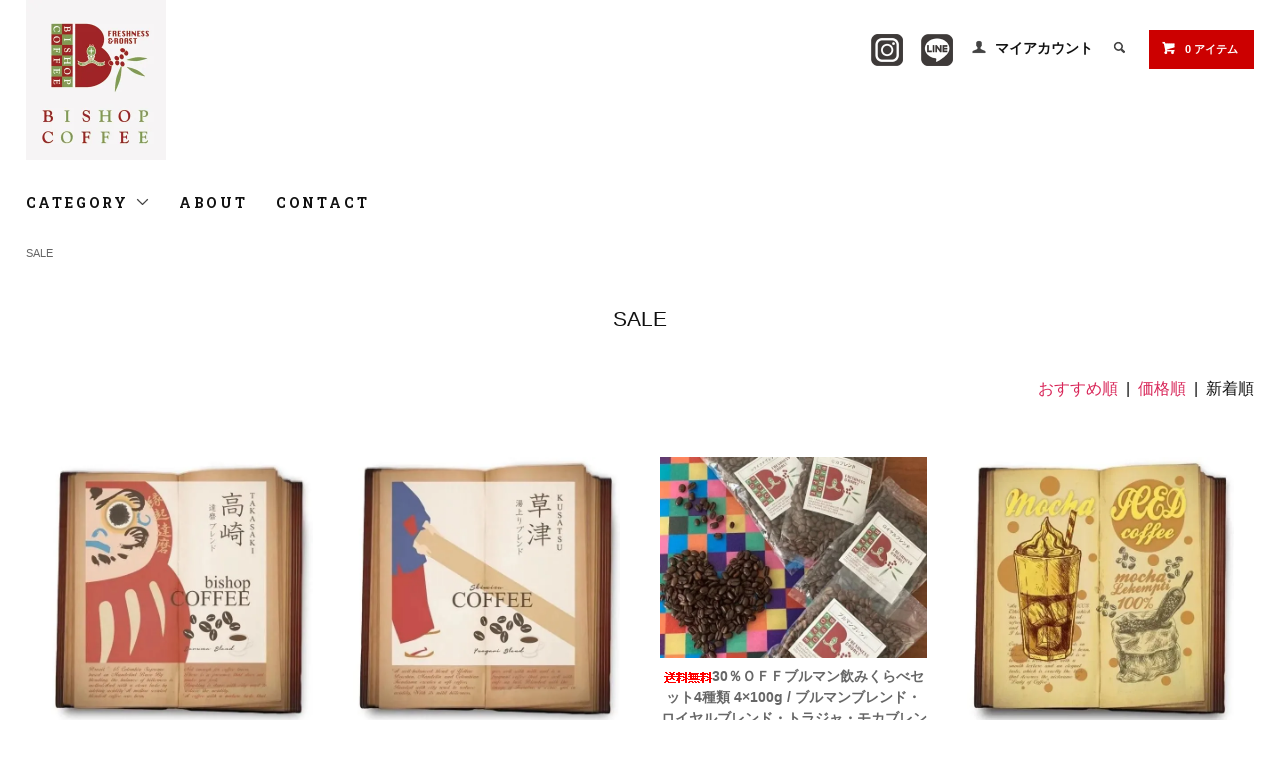

--- FILE ---
content_type: text/html; charset=EUC-JP
request_url: https://www.bishopcoffee.com/?mode=cate&cbid=2819843&csid=0&sort=n
body_size: 7603
content:
<!DOCTYPE html PUBLIC "-//W3C//DTD XHTML 1.0 Transitional//EN" "http://www.w3.org/TR/xhtml1/DTD/xhtml1-transitional.dtd">
<html xmlns:og="http://ogp.me/ns#" xmlns:fb="http://www.facebook.com/2008/fbml" xmlns:mixi="http://mixi-platform.com/ns#" xmlns="http://www.w3.org/1999/xhtml" xml:lang="ja" lang="ja" dir="ltr">
<head>
<meta http-equiv="content-type" content="text/html; charset=euc-jp" />
<meta http-equiv="X-UA-Compatible" content="IE=edge,chrome=1" />
<title>自家焙煎コーヒー豆通販 ビショップコーヒー</title>
<meta name="Keywords" content="コーヒー,草津,高崎,ブレンド,セット,挽き加減,送料無料" />
<meta name="Description" content="" />
<meta name="Author" content="" />
<meta name="Copyright" content="GMOペパボ" />
<meta http-equiv="content-style-type" content="text/css" />
<meta http-equiv="content-script-type" content="text/javascript" />
<link rel="stylesheet" href="https://www.bishopcoffee.com/css/framework/colormekit.css" type="text/css" />
<link rel="stylesheet" href="https://www.bishopcoffee.com/css/framework/colormekit-responsive.css" type="text/css" />
<link rel="stylesheet" href="https://img21.shop-pro.jp/PA01484/074/css/2/index.css?cmsp_timestamp=20220727210550" type="text/css" />

<link rel="alternate" type="application/rss+xml" title="rss" href="https://www.bishopcoffee.com/?mode=rss" />
<link rel="shortcut icon" href="https://img21.shop-pro.jp/PA01484/074/favicon.ico?cmsp_timestamp=20251230141548" />
<script type="text/javascript" src="//ajax.googleapis.com/ajax/libs/jquery/1.11.0/jquery.min.js" ></script>
<meta property="og:title" content="自家焙煎コーヒー豆通販 ビショップコーヒー" />
<meta property="og:description" content="" />
<meta property="og:url" content="https://www.bishopcoffee.com?mode=cate&cbid=2819843&csid=0&sort=n" />
<meta property="og:site_name" content="自家焙煎コーヒー豆通販 ビショップコーヒー" />
<meta property="og:image" content=""/>
<meta name="facebook-domain-verification" content="e7kihja4myynaysdii8c1a643tnrkd" />
<meta name="facebook-domain-verification" content="g38pxvw6o6lowpv29wd4ngrl4la477" />
<script>
  var Colorme = {"page":"product_list","shop":{"account_id":"PA01484074","title":"\u81ea\u5bb6\u7119\u714e\u30b3\u30fc\u30d2\u30fc\u8c46\u901a\u8ca9 \u30d3\u30b7\u30e7\u30c3\u30d7\u30b3\u30fc\u30d2\u30fc"},"basket":{"total_price":0,"items":[]},"customer":{"id":null}};

  (function() {
    function insertScriptTags() {
      var scriptTagDetails = [{"src":"https:\/\/zen.one\/analytics.js?1afcb7e77492430c9e772cc5c9831689","integrity":"sha384-BoYauKyrc4GFnmzOcZrgm2Wv8OTajVYIut+t1InDPUfZ1Un1MylaXqeN5sW8hRww"}];
      var entry = document.getElementsByTagName('script')[0];

      scriptTagDetails.forEach(function(tagDetail) {
        var script = document.createElement('script');

        script.type = 'text/javascript';
        script.src = tagDetail.src;
        script.async = true;

        if( tagDetail.integrity ) {
          script.integrity = tagDetail.integrity;
          script.setAttribute('crossorigin', 'anonymous');
        }

        entry.parentNode.insertBefore(script, entry);
      })
    }

    window.addEventListener('load', insertScriptTags, false);
  })();
</script>
</head>
<body>
<meta name="colorme-acc-payload" content="?st=1&pt=10028&ut=2819843,0&at=PA01484074&v=20260115134857&re=&cn=8b1c1b0750a98f1bc6491edd6adb066c" width="1" height="1" alt="" /><script>!function(){"use strict";Array.prototype.slice.call(document.getElementsByTagName("script")).filter((function(t){return t.src&&t.src.match(new RegExp("dist/acc-track.js$"))})).forEach((function(t){return document.body.removeChild(t)})),function t(c){var r=arguments.length>1&&void 0!==arguments[1]?arguments[1]:0;if(!(r>=c.length)){var e=document.createElement("script");e.onerror=function(){return t(c,r+1)},e.src="https://"+c[r]+"/dist/acc-track.js?rev=3",document.body.appendChild(e)}}(["acclog001.shop-pro.jp","acclog002.shop-pro.jp"])}();</script><link href="https://fonts.googleapis.com/css?family=Roboto+Slab:400,700" rel="stylesheet" type="text/css">
  <link href="https://img.shop-pro.jp/tmpl_js/78/bxslider/jquery.bxslider.css" rel="stylesheet" type="text/css">
  <script src="https://img.shop-pro.jp/tmpl_js/78/bxslider/jquery.bxslider.min.js"></script>
<script src="https://img.shop-pro.jp/tmpl_js/78/jquery.tile.js"></script>
<script src="https://img.shop-pro.jp/tmpl_js/78/masonry.pkgd.min.js"></script>
<script src="https://img.shop-pro.jp/tmpl_js/78/smoothscroll.js"></script>
<script src="https://img.shop-pro.jp/tmpl_js/78/jquery.ah-placeholder.js"></script>
<script src="https://img.shop-pro.jp/tmpl_js/78/utility_index.js"></script>

<div class="cart_in_modal__bg show_while_cart_in_connecting spinner" style="display: none;"></div>
<!--[if lte IE 8]>
<div id="wrapper" class="ie8 page--product_list">
<![endif]-->

<div id="wrapper" class="page--product_list">

  <div id="header" class="header__section container">
    <div class="clearfix">
      <h1 class="header__logo header__logo-img">
        <a href="./"><img src="https://img21.shop-pro.jp/PA01484/074/PA01484074.jpg?cmsp_timestamp=20251230141548" alt="自家焙煎コーヒー豆通販 ビショップコーヒー" /></a>
      </h1>
      
      <ul class="header-nav hidden-phone">
        
        
<li class="header-nav__unit">
<a href="https://www.instagram.com/bishopcoffee_japan/" target="_blank">
<img src="https://img21.shop-pro.jp/PA01484/074/etc/insta64.png" width="32" height="32">
</a>
</li>

<li class="header-nav__unit">
<a href="https://page.line.me/685sgiew?openQrModal=true" target="_blank">
<img src="https://img21.shop-pro.jp/PA01484/074/etc/line64a.png" width="32" height="32">
</a>
</li>
        
        
        <li class="header-nav__unit">
          <i class="icon-b icon-user"></i>
          <a href="https://www.bishopcoffee.com/?mode=myaccount" class="header-nav__txt">マイアカウント</a>
        </li>
                
        
        <li class="header-nav__unit">
          <i class="icon-b icon-search header__search-switch" data-visible-switch="search-form"></i>
          <form action="https://www.bishopcoffee.com/" method="GET" class="header__search-form" data-visible-target="search-form">
            <input type="hidden" name="mode" value="srh" />
            <input type="text" name="keyword" placeholder="商品を検索" class="header__search-form__input" data-search-input="search-form__input" />
          </form>
        </li>
        
        
        <li class="header-nav__unit">
                    <a href="https://www.bishopcoffee.com/cart/proxy/basket?shop_id=PA01484074&shop_domain=bishopcoffee.com" class="btn txt--sm header-nav__btn btn-secondary">
            <i class="icon-w icon-cart"></i>0 アイテム
          </a>
                  </li>
        
      </ul>
      
      
            
    </div>
    
    <ul class="global-nav-phone visible-phone">
      <li>
        <a href="javascript:TabBlockToggle('global-nav');">
          <i class="icon-lg-b icon-list"></i>
        </a>
      </li>

<li>
<a href="https://www.instagram.com/bishopcoffee_japan/" target="_blank">
<img src="https://img21.shop-pro.jp/PA01484/074/etc/insta64.png" width="32" height="32">
</a>
</li>

<li>
<a href="https://page.line.me/685sgiew?openQrModal=true" target="_blank">
<img src="https://img21.shop-pro.jp/PA01484/074/etc/line64a.png" width="32" height="32">
</a>
</li>
      
      <li>
        <a href="javascript:TabBlockToggle('global-nav__search-form');">
          <i class="icon-lg-b icon-search"></i>
        </a>
      </li>
      <li>      
      
        <a href="javascript:TabBlockToggle('global-nav__user-nav');">
          <i class="icon-lg-b icon-user"></i>
        </a>
      </li>
      <li>
                <a href="https://www.bishopcoffee.com/cart/proxy/basket?shop_id=PA01484074&shop_domain=bishopcoffee.com">
          <i class="icon-lg-b icon-cart"></i>
        </a>
              </li>
    </ul>
    
    <div>
      <ul class="global-nav clearfix global-nav__pulldown-nav" data-visible-target="global-nav" data-block="tab-content">
        <li class="global-nav__unit global-nav__pulldown">
          <a href="javascript:PulldownToggle('global-nav__product-nav');" class="global-nav__unit__txt">
            CATEGORY <i class="icon-b icon-chevron_thin_down hidden-phone"></i>
          </a>
          
          <div class="visible-phone">
            <ul class="header__pulldown-nav__list">
              
                              <li>
                  <a href="https://www.bishopcoffee.com/?mode=cate&cbid=2819843&csid=0">
                    SALE
                  </a>
                </li>
                              <li>
                  <a href="https://www.bishopcoffee.com/?mode=cate&cbid=2819289&csid=0">
                    送料無料お試しセット
                  </a>
                </li>
                              <li>
                  <a href="https://www.bishopcoffee.com/?mode=cate&cbid=2818861&csid=0">
                    スペシャルティーコーヒー
                  </a>
                </li>
                              <li>
                  <a href="https://www.bishopcoffee.com/?mode=cate&cbid=2797846&csid=0">
                    ストレートコーヒー
                  </a>
                </li>
                              <li>
                  <a href="https://www.bishopcoffee.com/?mode=cate&cbid=2815309&csid=0">
                    ブレンドコーヒー
                  </a>
                </li>
                              <li>
                  <a href="https://www.bishopcoffee.com/?mode=cate&cbid=2815337&csid=0">
                    アイスコーヒー
                  </a>
                </li>
                              <li>
                  <a href="https://www.bishopcoffee.com/?mode=cate&cbid=2815340&csid=0">
                    カフェポッド
                  </a>
                </li>
                              <li>
                  <a href="https://www.bishopcoffee.com/?mode=cate&cbid=2816671&csid=0">
                    湯上りブレンド・達磨ブレンド
                  </a>
                </li>
                              <li>
                  <a href="https://www.bishopcoffee.com/?mode=cate&cbid=2815339&csid=0">
                    生豆
                  </a>
                </li>
                              <li>
                  <a href="https://www.bishopcoffee.com/?mode=cate&cbid=2818569&csid=0">
                    焙煎機
                  </a>
                </li>
                              <li>
                  <a href="https://www.bishopcoffee.com/?mode=cate&cbid=2818777&csid=0">
                    期間限定コーヒー
                  </a>
                </li>
                            
              
                          </ul>
          </div>
          
        </li>
        <li class="global-nav__unit">
          <a href="https://www.bishopcoffee.com/?mode=sk#info" class="global-nav__unit__txt">ABOUT</a>
        </li>
                <li class="global-nav__unit">
          <a href="https://bishopcoffee.shop-pro.jp/customer/inquiries/new" class="global-nav__unit__txt">CONTACT</a>
        </li>
      </ul>
      <div class="global-nav__pulldown-nav" data-visible-target="global-nav__search-form" data-block="tab-content">
        <form action="https://www.bishopcoffee.com/" method="GET" class="header__search-form--phone">
          <input type="hidden" name="mode" value="srh" />
          <input type="text" name="keyword" placeholder="商品を検索" />
          <button class="btn">検索</button>
        </form>
      </div>
      <div class="global-nav__pulldown-nav" data-visible-target="global-nav__user-nav" data-block="tab-content">
        <ul class="header__pulldown-nav__list">
          <li><a href="https://www.bishopcoffee.com/?mode=myaccount">マイアカウント</a></li>
                  </ul>
      </div>
    </div>
    <div class="global-nav__pulldown-nav row hidden-phone" data-visible-target="global-nav__product-nav" data-block="tab-content">
      
                                    
                    <ul class="row header__pulldown-nav__list col col-sm-12">
                    <li>
              <a href="https://www.bishopcoffee.com/?mode=cate&cbid=2819843&csid=0">
                SALE
              </a>
            </li>
                                          <li>
              <a href="https://www.bishopcoffee.com/?mode=cate&cbid=2819289&csid=0">
                送料無料お試しセット
              </a>
            </li>
                                          <li>
              <a href="https://www.bishopcoffee.com/?mode=cate&cbid=2818861&csid=0">
                スペシャルティーコーヒー
              </a>
            </li>
                                          <li>
              <a href="https://www.bishopcoffee.com/?mode=cate&cbid=2797846&csid=0">
                ストレートコーヒー
              </a>
            </li>
                                          <li>
              <a href="https://www.bishopcoffee.com/?mode=cate&cbid=2815309&csid=0">
                ブレンドコーヒー
              </a>
            </li>
                                          <li>
              <a href="https://www.bishopcoffee.com/?mode=cate&cbid=2815337&csid=0">
                アイスコーヒー
              </a>
            </li>
                  </ul>
          <ul class="row header__pulldown-nav__list col col-sm-12">
                                          <li>
              <a href="https://www.bishopcoffee.com/?mode=cate&cbid=2815340&csid=0">
                カフェポッド
              </a>
            </li>
                                          <li>
              <a href="https://www.bishopcoffee.com/?mode=cate&cbid=2816671&csid=0">
                湯上りブレンド・達磨ブレンド
              </a>
            </li>
                                          <li>
              <a href="https://www.bishopcoffee.com/?mode=cate&cbid=2815339&csid=0">
                生豆
              </a>
            </li>
                                          <li>
              <a href="https://www.bishopcoffee.com/?mode=cate&cbid=2818569&csid=0">
                焙煎機
              </a>
            </li>
                                          <li>
              <a href="https://www.bishopcoffee.com/?mode=cate&cbid=2818777&csid=0">
                期間限定コーヒー
              </a>
            </li>
                          </ul>
                    
      
            
    </div>
  </div>
      <div class="container">
  
  <div class="topicpath-nav">
    <ul>
                        <li><a href="?mode=cate&cbid=2819843&csid=0">SALE</a></li>
                          </ul>
  </div>
  

  <h2 class="section__title-h2">
          SALE
      </h2>

  
    

  
    

  
    

  
    

      
    <p class="product-list__sort">
              <a href="?mode=cate&cbid=2819843&csid=0">おすすめ順</a>      &nbsp;|&nbsp;
              <a href="?mode=cate&cbid=2819843&csid=0&sort=p">価格順</a>      &nbsp;|&nbsp;
      新着順
          </p>
    
    
    <ul class="row product-list section__block">
              <li class="col col-lg-3 col-sm-4 col-xs-12 product-list__unit">
          <div class="product-list__unit__inner">
            <a href="?pid=187333300">
                              <img src="https://img21.shop-pro.jp/PA01484/074/product/187333300_th.jpg?cmsp_timestamp=20250626162128" alt="30％ＯＦＦまとめてお得　高崎 達磨ブレンド 1kg/ まろやかな苦味に酸味をそえてクリアな味わいと芳醇な香り" class="product-list__photo" />
                          </a>
            <a href="?pid=187333300" class="product-list__name product-list__text">
              30％ＯＦＦまとめてお得　高崎 達磨ブレンド 1kg/ まろやかな苦味に酸味をそえてクリアな味わいと芳醇な香り
            </a>
                        <p>
                                              <span class="product-list__price product-list__text">
                  6,469円(税479円)
                </span>
                                          </p>
          </div>
        </li>
              <li class="col col-lg-3 col-sm-4 col-xs-12 product-list__unit">
          <div class="product-list__unit__inner">
            <a href="?pid=187333274">
                              <img src="https://img21.shop-pro.jp/PA01484/074/product/187333274_th.jpg?cmsp_timestamp=20250626161919" alt="41%OFF まとめてお得　草津 湯上りブレンド 1kg/まろやかな苦味、豊かなコクと控えめな酸味でミルクとの相性抜群" class="product-list__photo" />
                          </a>
            <a href="?pid=187333274" class="product-list__name product-list__text">
              41%OFF まとめてお得　草津 湯上りブレンド 1kg/まろやかな苦味、豊かなコクと控えめな酸味でミルクとの相性抜群
            </a>
                        <p>
                                              <span class="product-list__price product-list__text">
                  5,500円(税407円)
                </span>
                                          </p>
          </div>
        </li>
              <li class="col col-lg-3 col-sm-4 col-xs-12 product-list__unit">
          <div class="product-list__unit__inner">
            <a href="?pid=187333193">
                              <img src="https://img21.shop-pro.jp/PA01484/074/product/187333193_th.jpg?cmsp_timestamp=20250626161749" alt="<img class='new_mark_img1' src='https://img.shop-pro.jp/img/new/icons61.gif' style='border:none;display:inline;margin:0px;padding:0px;width:auto;' />30％ＯＦＦブルマン飲みくらべセット4種類 4×100g / ブルマンブレンド・ロイヤルブレンド・トラジャ・モカブレンド（送料無料）" class="product-list__photo" />
                          </a>
            <a href="?pid=187333193" class="product-list__name product-list__text">
              <img class='new_mark_img1' src='https://img.shop-pro.jp/img/new/icons61.gif' style='border:none;display:inline;margin:0px;padding:0px;width:auto;' />30％ＯＦＦブルマン飲みくらべセット4種類 4×100g / ブルマンブレンド・ロイヤルブレンド・トラジャ・モカブレンド（送料無料）
            </a>
                        <p>
                                              <span class="product-list__price product-list__text">
                  2,469円(税183円)
                </span>
                                          </p>
          </div>
        </li>
              <li class="col col-lg-3 col-sm-4 col-xs-12 product-list__unit">
          <div class="product-list__unit__inner">
            <a href="?pid=187333133">
                              <img src="https://img21.shop-pro.jp/PA01484/074/product/187333133_th.jpg?cmsp_timestamp=20250626161413" alt="送料無料31％ＯＦＦモカアイス200ｇ ビショップアイス 200ｇ　/濃厚な味わいながら雑味がないためスッキリとした風味" class="product-list__photo" />
                          </a>
            <a href="?pid=187333133" class="product-list__name product-list__text">
              送料無料31％ＯＦＦモカアイス200ｇ ビショップアイス 200ｇ　/濃厚な味わいながら雑味がないためスッキリとした風味
            </a>
                        <p>
                                              <span class="product-list__price product-list__text">
                  2,322円(税172円)
                </span>
                                          </p>
          </div>
        </li>
              <li class="col col-lg-3 col-sm-4 col-xs-12 product-list__unit">
          <div class="product-list__unit__inner">
            <a href="?pid=185278080">
                              <img src="https://img21.shop-pro.jp/PA01484/074/product/185278080_th.jpg?cmsp_timestamp=20250312082138" alt="ショコラドノエル 500ｇ/甘いカラメル香と高級チョコレートのような甘さとコク" class="product-list__photo" />
                          </a>
            <a href="?pid=185278080" class="product-list__name product-list__text">
              ショコラドノエル 500ｇ/甘いカラメル香と高級チョコレートのような甘さとコク
            </a>
                        <p>
                                              <span class="product-list__price product-list__text">
                  4,981円(税369円)
                </span>
                                          </p>
          </div>
        </li>
              <li class="col col-lg-3 col-sm-4 col-xs-12 product-list__unit">
          <div class="product-list__unit__inner">
            <a href="?pid=185259182">
                              <img src="https://img21.shop-pro.jp/PA01484/074/product/185259182_th.jpg?cmsp_timestamp=20250311085237" alt="26％ＯＦＦビショップアイス 1ｋｇ/濃厚な味わいながら雑味がないためスッキリとした風味" class="product-list__photo" />
                          </a>
            <a href="?pid=185259182" class="product-list__name product-list__text">
              26％ＯＦＦビショップアイス 1ｋｇ/濃厚な味わいながら雑味がないためスッキリとした風味
            </a>
                        <p>
                                              <span class="product-list__price product-list__text">
                  4,860円(税360円)
                </span>
                                          </p>
          </div>
        </li>
              <li class="col col-lg-3 col-sm-4 col-xs-12 product-list__unit">
          <div class="product-list__unit__inner">
            <a href="?pid=185213925">
                              <img src="https://img21.shop-pro.jp/PA01484/074/product/185213925_th.jpg?cmsp_timestamp=20250306164629" alt="<img class='new_mark_img1' src='https://img.shop-pro.jp/img/new/icons20.gif' style='border:none;display:inline;margin:0px;padding:0px;width:auto;' />20％ＯＦＦショコラドノエル300gと草津・湯上がりブレンド300gセット" class="product-list__photo" />
                          </a>
            <a href="?pid=185213925" class="product-list__name product-list__text">
              <img class='new_mark_img1' src='https://img.shop-pro.jp/img/new/icons20.gif' style='border:none;display:inline;margin:0px;padding:0px;width:auto;' />20％ＯＦＦショコラドノエル300gと草津・湯上がりブレンド300gセット
            </a>
                        <p>
                                              <span class="product-list__price product-list__text">
                  4,320円(税320円)
                </span>
                                          </p>
          </div>
        </li>
              <li class="col col-lg-3 col-sm-4 col-xs-12 product-list__unit">
          <div class="product-list__unit__inner">
            <a href="?pid=185185809">
                              <img src="https://img21.shop-pro.jp/PA01484/074/product/185185809_th.jpg?cmsp_timestamp=20250305155556" alt="<img class='new_mark_img1' src='https://img.shop-pro.jp/img/new/icons20.gif' style='border:none;display:inline;margin:0px;padding:0px;width:auto;' />42％ＯＦＦ大人気　草津湯上がりブレンド500ｇ　高崎だるまブレンド500ｇのセット" class="product-list__photo" />
                          </a>
            <a href="?pid=185185809" class="product-list__name product-list__text">
              <img class='new_mark_img1' src='https://img.shop-pro.jp/img/new/icons20.gif' style='border:none;display:inline;margin:0px;padding:0px;width:auto;' />42％ＯＦＦ大人気　草津湯上がりブレンド500ｇ　高崎だるまブレンド500ｇのセット
            </a>
                        <p>
                                              <span class="product-list__price product-list__text">
                  5,616円(税416円)
                </span>
                                          </p>
          </div>
        </li>
              <li class="col col-lg-3 col-sm-4 col-xs-12 product-list__unit">
          <div class="product-list__unit__inner">
            <a href="?pid=185185720">
                              <img src="https://img21.shop-pro.jp/PA01484/074/product/185185720_th.jpg?cmsp_timestamp=20250305154942" alt="<img class='new_mark_img1' src='https://img.shop-pro.jp/img/new/icons20.gif' style='border:none;display:inline;margin:0px;padding:0px;width:auto;' />45％ＯＦＦ　大人気　草津ブレンドを500ｇ×2袋　ロイヤルブレンド500ｇ　マンデリン500ｇのセット（送料無料）" class="product-list__photo" />
                          </a>
            <a href="?pid=185185720" class="product-list__name product-list__text">
              <img class='new_mark_img1' src='https://img.shop-pro.jp/img/new/icons20.gif' style='border:none;display:inline;margin:0px;padding:0px;width:auto;' />45％ＯＦＦ　大人気　草津ブレンドを500ｇ×2袋　ロイヤルブレンド500ｇ　マンデリン500ｇのセット（送料無料）
            </a>
                        <p>
                                              <span class="product-list__price product-list__text">
                  9,606円(税712円)
                </span>
                                          </p>
          </div>
        </li>
              <li class="col col-lg-3 col-sm-4 col-xs-12 product-list__unit">
          <div class="product-list__unit__inner">
            <a href="?pid=185185658">
                              <img src="https://img21.shop-pro.jp/PA01484/074/product/185185658_th.jpg?cmsp_timestamp=20250306162916" alt="<img class='new_mark_img1' src='https://img.shop-pro.jp/img/new/icons24.gif' style='border:none;display:inline;margin:0px;padding:0px;width:auto;' />45％ＯＦＦビショップコーヒー・日めくりコーヒー５種類のコーヒーセレクト２kgセット　 （送料無料）" class="product-list__photo" />
                          </a>
            <a href="?pid=185185658" class="product-list__name product-list__text">
              <img class='new_mark_img1' src='https://img.shop-pro.jp/img/new/icons24.gif' style='border:none;display:inline;margin:0px;padding:0px;width:auto;' />45％ＯＦＦビショップコーヒー・日めくりコーヒー５種類のコーヒーセレクト２kgセット　 （送料無料）
            </a>
                        <p>
                                              <span class="product-list__price product-list__text">
                  8,900円(税659円)
                </span>
                                          </p>
          </div>
        </li>
              <li class="col col-lg-3 col-sm-4 col-xs-12 product-list__unit">
          <div class="product-list__unit__inner">
            <a href="?pid=185185545">
                              <img src="https://img21.shop-pro.jp/PA01484/074/product/185185545_th.jpg?cmsp_timestamp=20250306162758" alt="<img class='new_mark_img1' src='https://img.shop-pro.jp/img/new/icons20.gif' style='border:none;display:inline;margin:0px;padding:0px;width:auto;' />48％ＯＦＦビショップコーヒー福袋2KG入り　（送料無料）/各500g" class="product-list__photo" />
                          </a>
            <a href="?pid=185185545" class="product-list__name product-list__text">
              <img class='new_mark_img1' src='https://img.shop-pro.jp/img/new/icons20.gif' style='border:none;display:inline;margin:0px;padding:0px;width:auto;' />48％ＯＦＦビショップコーヒー福袋2KG入り　（送料無料）/各500g
            </a>
                        <p>
                                              <span class="product-list__price product-list__text">
                  8,500円(税630円)
                </span>
                                          </p>
          </div>
        </li>
              <li class="col col-lg-3 col-sm-4 col-xs-12 product-list__unit">
          <div class="product-list__unit__inner">
            <a href="?pid=170067152">
                              <img src="https://img21.shop-pro.jp/PA01484/074/product/170067152_th.jpg?cmsp_timestamp=20250306163047" alt="<img class='new_mark_img1' src='https://img.shop-pro.jp/img/new/icons24.gif' style='border:none;display:inline;margin:0px;padding:0px;width:auto;' />45％ＯＦＦブルマンブレンド・ロイヤルブレンド・マンデリントバコ・ビショップブレンド/各500g" class="product-list__photo" />
                          </a>
            <a href="?pid=170067152" class="product-list__name product-list__text">
              <img class='new_mark_img1' src='https://img.shop-pro.jp/img/new/icons24.gif' style='border:none;display:inline;margin:0px;padding:0px;width:auto;' />45％ＯＦＦブルマンブレンド・ロイヤルブレンド・マンデリントバコ・ビショップブレンド/各500g
            </a>
                        <p>
                                              <span class="product-list__price product-list__text">
                  8,532円(税632円)
                </span>
                                          </p>
          </div>
        </li>
          </ul>
    
    
    <div class="pagenation">
      <ul class="pagenation__list">
        <li class="pagenation__unit">
                      <span>&lt;</span>
                  </li>
                  <li class="pagenation__unit">
                                      <span>1</span>
                                  </li>
                  <li class="pagenation__unit">
                                      <a href="?mode=cate&cbid=2819843&csid=0&sort=n&page=2">2</a>
                                  </li>
                <li class="pagenation__unit">
                      <a href="?mode=cate&cbid=2819843&csid=0&sort=n&page=2">&gt;</a>
                  </li>
      </ul>
      <p class="pagenation__info">
        14商品中&nbsp;1～12商品
      </p>
    </div>
    
  
  
    

  
    

  
    

</div>

<script src="https://img.shop-pro.jp/tmpl_js/78/utility_product_list.js"></script>        
    <div class="carousel-slide container section__block">
      <h2 class="section__title-h2">最近チェックした商品</h2>
              <p class="txt--not-applicable">最近チェックした商品はまだありません。</p>
          </div>
    
    <div id="footer" class="footer__section">
                                                  <div class="footer__guide">
        <div class="row container">
          <div class="guide__col col col-md-12 col-lg-4">
            <h2 class="guide__h2">配送・送料について</h2>
            <div data-masonry="guide">
       
                <div class="guide__unit col col-md-6 col-sm-12 col-lg-12">
                
クロネコヤマト<br>
【発送先別送料・税込】<br>
※4,000円以上(税込)のご注文の場合は送料無料です。<br>
北海道 /￥900<br>
青森・秋田・岩手 /￥700<br>
山形・宮城・福島 /￥600<br>
東京・千葉・神奈川・埼玉 /￥500<br>
茨城・群馬・栃木・山梨 /￥500<br>
新潟・長野 /￥500<br>
石川・福井・/富山 ￥500<br>
愛知・三重・静岡・岐阜 /￥500<br>
大阪・奈良・和歌山・兵庫・京都・滋賀 /￥600<br>
広島・岡山・島根・山口・鳥取 /￥650<br>
香川・愛媛・高知・徳島 /￥700<br>
福岡・佐賀・大分・長崎・熊本・宮崎・鹿児島 /￥750<br>
沖縄 /￥1100<br>


                </div>
 
            </div>
          </div>
          <div class="guide__col col col-md-12 col-lg-4">
            <h2 class="guide__h2">支払い方法について</h2>
            <div data-masonry="guide">
                <div class="guide__unit col col-md-6 col-sm-12 col-lg-12">

■クレジット<br>
VISA / DINERS / MASTER <br><br>
■コンビニ<br>
ローソン / ファミリーマート<br>
ミニストップ / セイコーマート<br><br>
■代金引換（ヤマト運輸）<br>
手数料330円/配達員さんにお支払いください。 <br><br>
■PayPay<br>
■PayPay銀行 <br>
■ゆうちょ銀行/ゆうちょ振替<br>
■楽天銀行<br>
</div>

            </div>
          </div>
                      <div class="guide__col col col-md-12 col-lg-4">
              <h2 class="guide__h2">営業日について</h2>
              <div class="cal__table">
                <table class="tbl_calendar">
    <caption>2026年1月</caption>
    <tr>
        <th class="sun">日</th>
        <th>月</th>
        <th>火</th>
        <th>水</th>
        <th>木</th>
        <th>金</th>
        <th class="sat">土</th>
    </tr>
    <tr>
<td></td>
<td></td>
<td></td>
<td></td>
<td class="thu holiday">1</td>
<td class="fri">2</td>
<td class="sat" style="background-color: #de5b7e; color: #ffffff;">3</td>
</tr>
<tr>
<td class="sun" style="background-color: #de5b7e; color: #ffffff;">4</td>
<td class="mon">5</td>
<td class="tue">6</td>
<td class="wed">7</td>
<td class="thu">8</td>
<td class="fri">9</td>
<td class="sat" style="background-color: #de5b7e; color: #ffffff;">10</td>
</tr>
<tr>
<td class="sun" style="background-color: #de5b7e; color: #ffffff;">11</td>
<td class="mon holiday">12</td>
<td class="tue">13</td>
<td class="wed">14</td>
<td class="thu">15</td>
<td class="fri">16</td>
<td class="sat" style="background-color: #de5b7e; color: #ffffff;">17</td>
</tr>
<tr>
<td class="sun" style="background-color: #de5b7e; color: #ffffff;">18</td>
<td class="mon">19</td>
<td class="tue">20</td>
<td class="wed">21</td>
<td class="thu">22</td>
<td class="fri">23</td>
<td class="sat" style="background-color: #de5b7e; color: #ffffff;">24</td>
</tr>
<tr>
<td class="sun" style="background-color: #de5b7e; color: #ffffff;">25</td>
<td class="mon">26</td>
<td class="tue">27</td>
<td class="wed">28</td>
<td class="thu">29</td>
<td class="fri">30</td>
<td class="sat" style="background-color: #de5b7e; color: #ffffff;">31</td>
</tr>
</table>
              </div>
                              <div class="cal__memo">
                  土日定休
                </div>
                          </div>
                  </div>
        <div class="container clearfix">
          <a href="#wrapper" class="btn btn-pagetop btn-block">
            <i class="icon-lg-w icon-chevron_thin_up"></i>
          </a>
        </div>
      </div>
        <div class="footer__nav">
      <div class="row container">
                                    <div class="shop-owner clearfix col col-lg-6 col-md-12">
                          <div class="col-xs-12 shop-owner__photo">
                <img src="https://img21.shop-pro.jp/PA01484/074/PA01484074_m.png?cmsp_timestamp=20251230141548" />
              </div>
                        <div class="shop-owner__info">
              <h3 class="shop-owner__name">ビショップコーヒー</h3>
              <div class="shop-owner__txt">
                <span style="font-size:14px; line-height: 1.5; display:block;">創業30年群馬県高崎市の自家焙煎コーヒー豆店です。コーヒー焙煎教室、キッチンカープロデュースも行っています。</span>
              </div>
            </div>
          </div>
                <div class="row col col-lg-6 col-md-12">
          <h3 class="footer-nav__title">MORE INFO</h3>
          <ul class="footer-nav__col col col-lg-4 col-sm-12">
            <li><a href="./">ホーム</a></li>
            <li><a href="https://www.bishopcoffee.com/?mode=sk#payment">お支払い方法について</a></li>
            <li><a href="https://www.bishopcoffee.com/?mode=sk">配送方法・送料について</a></li>
            <li><a href="https://www.bishopcoffee.com/?mode=sk#info">特定商取引法に基づく表記</a></li>
            <li><a href="https://www.bishopcoffee.com/?mode=privacy">プライバシーポリシー</a></li>
            <li><a href="https://bishopcoffee.shop-pro.jp/customer/inquiries/new">お問い合わせ</a></li>
          </ul>
          <ul class="footer-nav__col col col-lg-4 col-sm-12">
                        <li><a href="https://www.bishopcoffee.com/?mode=myaccount">マイアカウント</a></li>
                                      <li><a href="https://bishopcoffee.shop-pro.jp/customer/newsletter/subscriptions/new">メルマガ登録・解除</a></li>
                        <li class="hidden-phone"><a href="https://www.bishopcoffee.com/?mode=rss">RSS</a>&nbsp;/&nbsp;<a href="https://www.bishopcoffee.com/?mode=atom">ATOM</a></li>
                      </ul>
          <ul class="footer-nav__col col col-lg-4 col-sm-12">
            
                        
          </ul>
        </div>
      </div>

                          <div class="footer-sns container">
          <ul class="footer-sns__icons">
                    </ul>
        </div>
              
      <div class="footer__copyright container row">
        <address class="col col-sm-12">copyright 2022 bishop coffee All Rights Reserved.</address>

      </div>
    </div>
  </div>
</div><script type="text/javascript" src="https://www.bishopcoffee.com/js/cart.js" ></script>
<script type="text/javascript" src="https://www.bishopcoffee.com/js/async_cart_in.js" ></script>
<script type="text/javascript" src="https://www.bishopcoffee.com/js/product_stock.js" ></script>
<script type="text/javascript" src="https://www.bishopcoffee.com/js/js.cookie.js" ></script>
<script type="text/javascript" src="https://www.bishopcoffee.com/js/favorite_button.js" ></script>
</body></html>